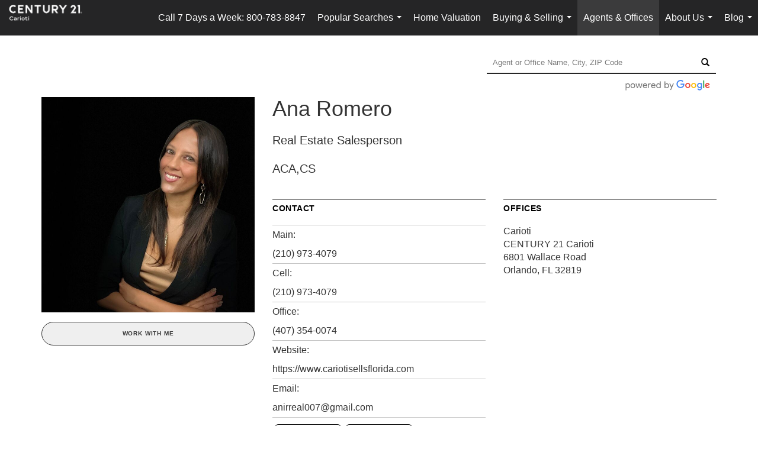

--- FILE ---
content_type: text/html; charset=utf-8
request_url: https://www.google.com/recaptcha/api2/anchor?ar=1&k=6LdmtrYUAAAAAAHk0DIYZUZov8ZzYGbtAIozmHtV&co=aHR0cHM6Ly9jMjFjYXJpb3RpLmNvbTo0NDM.&hl=en&v=PoyoqOPhxBO7pBk68S4YbpHZ&size=invisible&anchor-ms=20000&execute-ms=30000&cb=fvrdi5rk6ujb
body_size: 48598
content:
<!DOCTYPE HTML><html dir="ltr" lang="en"><head><meta http-equiv="Content-Type" content="text/html; charset=UTF-8">
<meta http-equiv="X-UA-Compatible" content="IE=edge">
<title>reCAPTCHA</title>
<style type="text/css">
/* cyrillic-ext */
@font-face {
  font-family: 'Roboto';
  font-style: normal;
  font-weight: 400;
  font-stretch: 100%;
  src: url(//fonts.gstatic.com/s/roboto/v48/KFO7CnqEu92Fr1ME7kSn66aGLdTylUAMa3GUBHMdazTgWw.woff2) format('woff2');
  unicode-range: U+0460-052F, U+1C80-1C8A, U+20B4, U+2DE0-2DFF, U+A640-A69F, U+FE2E-FE2F;
}
/* cyrillic */
@font-face {
  font-family: 'Roboto';
  font-style: normal;
  font-weight: 400;
  font-stretch: 100%;
  src: url(//fonts.gstatic.com/s/roboto/v48/KFO7CnqEu92Fr1ME7kSn66aGLdTylUAMa3iUBHMdazTgWw.woff2) format('woff2');
  unicode-range: U+0301, U+0400-045F, U+0490-0491, U+04B0-04B1, U+2116;
}
/* greek-ext */
@font-face {
  font-family: 'Roboto';
  font-style: normal;
  font-weight: 400;
  font-stretch: 100%;
  src: url(//fonts.gstatic.com/s/roboto/v48/KFO7CnqEu92Fr1ME7kSn66aGLdTylUAMa3CUBHMdazTgWw.woff2) format('woff2');
  unicode-range: U+1F00-1FFF;
}
/* greek */
@font-face {
  font-family: 'Roboto';
  font-style: normal;
  font-weight: 400;
  font-stretch: 100%;
  src: url(//fonts.gstatic.com/s/roboto/v48/KFO7CnqEu92Fr1ME7kSn66aGLdTylUAMa3-UBHMdazTgWw.woff2) format('woff2');
  unicode-range: U+0370-0377, U+037A-037F, U+0384-038A, U+038C, U+038E-03A1, U+03A3-03FF;
}
/* math */
@font-face {
  font-family: 'Roboto';
  font-style: normal;
  font-weight: 400;
  font-stretch: 100%;
  src: url(//fonts.gstatic.com/s/roboto/v48/KFO7CnqEu92Fr1ME7kSn66aGLdTylUAMawCUBHMdazTgWw.woff2) format('woff2');
  unicode-range: U+0302-0303, U+0305, U+0307-0308, U+0310, U+0312, U+0315, U+031A, U+0326-0327, U+032C, U+032F-0330, U+0332-0333, U+0338, U+033A, U+0346, U+034D, U+0391-03A1, U+03A3-03A9, U+03B1-03C9, U+03D1, U+03D5-03D6, U+03F0-03F1, U+03F4-03F5, U+2016-2017, U+2034-2038, U+203C, U+2040, U+2043, U+2047, U+2050, U+2057, U+205F, U+2070-2071, U+2074-208E, U+2090-209C, U+20D0-20DC, U+20E1, U+20E5-20EF, U+2100-2112, U+2114-2115, U+2117-2121, U+2123-214F, U+2190, U+2192, U+2194-21AE, U+21B0-21E5, U+21F1-21F2, U+21F4-2211, U+2213-2214, U+2216-22FF, U+2308-230B, U+2310, U+2319, U+231C-2321, U+2336-237A, U+237C, U+2395, U+239B-23B7, U+23D0, U+23DC-23E1, U+2474-2475, U+25AF, U+25B3, U+25B7, U+25BD, U+25C1, U+25CA, U+25CC, U+25FB, U+266D-266F, U+27C0-27FF, U+2900-2AFF, U+2B0E-2B11, U+2B30-2B4C, U+2BFE, U+3030, U+FF5B, U+FF5D, U+1D400-1D7FF, U+1EE00-1EEFF;
}
/* symbols */
@font-face {
  font-family: 'Roboto';
  font-style: normal;
  font-weight: 400;
  font-stretch: 100%;
  src: url(//fonts.gstatic.com/s/roboto/v48/KFO7CnqEu92Fr1ME7kSn66aGLdTylUAMaxKUBHMdazTgWw.woff2) format('woff2');
  unicode-range: U+0001-000C, U+000E-001F, U+007F-009F, U+20DD-20E0, U+20E2-20E4, U+2150-218F, U+2190, U+2192, U+2194-2199, U+21AF, U+21E6-21F0, U+21F3, U+2218-2219, U+2299, U+22C4-22C6, U+2300-243F, U+2440-244A, U+2460-24FF, U+25A0-27BF, U+2800-28FF, U+2921-2922, U+2981, U+29BF, U+29EB, U+2B00-2BFF, U+4DC0-4DFF, U+FFF9-FFFB, U+10140-1018E, U+10190-1019C, U+101A0, U+101D0-101FD, U+102E0-102FB, U+10E60-10E7E, U+1D2C0-1D2D3, U+1D2E0-1D37F, U+1F000-1F0FF, U+1F100-1F1AD, U+1F1E6-1F1FF, U+1F30D-1F30F, U+1F315, U+1F31C, U+1F31E, U+1F320-1F32C, U+1F336, U+1F378, U+1F37D, U+1F382, U+1F393-1F39F, U+1F3A7-1F3A8, U+1F3AC-1F3AF, U+1F3C2, U+1F3C4-1F3C6, U+1F3CA-1F3CE, U+1F3D4-1F3E0, U+1F3ED, U+1F3F1-1F3F3, U+1F3F5-1F3F7, U+1F408, U+1F415, U+1F41F, U+1F426, U+1F43F, U+1F441-1F442, U+1F444, U+1F446-1F449, U+1F44C-1F44E, U+1F453, U+1F46A, U+1F47D, U+1F4A3, U+1F4B0, U+1F4B3, U+1F4B9, U+1F4BB, U+1F4BF, U+1F4C8-1F4CB, U+1F4D6, U+1F4DA, U+1F4DF, U+1F4E3-1F4E6, U+1F4EA-1F4ED, U+1F4F7, U+1F4F9-1F4FB, U+1F4FD-1F4FE, U+1F503, U+1F507-1F50B, U+1F50D, U+1F512-1F513, U+1F53E-1F54A, U+1F54F-1F5FA, U+1F610, U+1F650-1F67F, U+1F687, U+1F68D, U+1F691, U+1F694, U+1F698, U+1F6AD, U+1F6B2, U+1F6B9-1F6BA, U+1F6BC, U+1F6C6-1F6CF, U+1F6D3-1F6D7, U+1F6E0-1F6EA, U+1F6F0-1F6F3, U+1F6F7-1F6FC, U+1F700-1F7FF, U+1F800-1F80B, U+1F810-1F847, U+1F850-1F859, U+1F860-1F887, U+1F890-1F8AD, U+1F8B0-1F8BB, U+1F8C0-1F8C1, U+1F900-1F90B, U+1F93B, U+1F946, U+1F984, U+1F996, U+1F9E9, U+1FA00-1FA6F, U+1FA70-1FA7C, U+1FA80-1FA89, U+1FA8F-1FAC6, U+1FACE-1FADC, U+1FADF-1FAE9, U+1FAF0-1FAF8, U+1FB00-1FBFF;
}
/* vietnamese */
@font-face {
  font-family: 'Roboto';
  font-style: normal;
  font-weight: 400;
  font-stretch: 100%;
  src: url(//fonts.gstatic.com/s/roboto/v48/KFO7CnqEu92Fr1ME7kSn66aGLdTylUAMa3OUBHMdazTgWw.woff2) format('woff2');
  unicode-range: U+0102-0103, U+0110-0111, U+0128-0129, U+0168-0169, U+01A0-01A1, U+01AF-01B0, U+0300-0301, U+0303-0304, U+0308-0309, U+0323, U+0329, U+1EA0-1EF9, U+20AB;
}
/* latin-ext */
@font-face {
  font-family: 'Roboto';
  font-style: normal;
  font-weight: 400;
  font-stretch: 100%;
  src: url(//fonts.gstatic.com/s/roboto/v48/KFO7CnqEu92Fr1ME7kSn66aGLdTylUAMa3KUBHMdazTgWw.woff2) format('woff2');
  unicode-range: U+0100-02BA, U+02BD-02C5, U+02C7-02CC, U+02CE-02D7, U+02DD-02FF, U+0304, U+0308, U+0329, U+1D00-1DBF, U+1E00-1E9F, U+1EF2-1EFF, U+2020, U+20A0-20AB, U+20AD-20C0, U+2113, U+2C60-2C7F, U+A720-A7FF;
}
/* latin */
@font-face {
  font-family: 'Roboto';
  font-style: normal;
  font-weight: 400;
  font-stretch: 100%;
  src: url(//fonts.gstatic.com/s/roboto/v48/KFO7CnqEu92Fr1ME7kSn66aGLdTylUAMa3yUBHMdazQ.woff2) format('woff2');
  unicode-range: U+0000-00FF, U+0131, U+0152-0153, U+02BB-02BC, U+02C6, U+02DA, U+02DC, U+0304, U+0308, U+0329, U+2000-206F, U+20AC, U+2122, U+2191, U+2193, U+2212, U+2215, U+FEFF, U+FFFD;
}
/* cyrillic-ext */
@font-face {
  font-family: 'Roboto';
  font-style: normal;
  font-weight: 500;
  font-stretch: 100%;
  src: url(//fonts.gstatic.com/s/roboto/v48/KFO7CnqEu92Fr1ME7kSn66aGLdTylUAMa3GUBHMdazTgWw.woff2) format('woff2');
  unicode-range: U+0460-052F, U+1C80-1C8A, U+20B4, U+2DE0-2DFF, U+A640-A69F, U+FE2E-FE2F;
}
/* cyrillic */
@font-face {
  font-family: 'Roboto';
  font-style: normal;
  font-weight: 500;
  font-stretch: 100%;
  src: url(//fonts.gstatic.com/s/roboto/v48/KFO7CnqEu92Fr1ME7kSn66aGLdTylUAMa3iUBHMdazTgWw.woff2) format('woff2');
  unicode-range: U+0301, U+0400-045F, U+0490-0491, U+04B0-04B1, U+2116;
}
/* greek-ext */
@font-face {
  font-family: 'Roboto';
  font-style: normal;
  font-weight: 500;
  font-stretch: 100%;
  src: url(//fonts.gstatic.com/s/roboto/v48/KFO7CnqEu92Fr1ME7kSn66aGLdTylUAMa3CUBHMdazTgWw.woff2) format('woff2');
  unicode-range: U+1F00-1FFF;
}
/* greek */
@font-face {
  font-family: 'Roboto';
  font-style: normal;
  font-weight: 500;
  font-stretch: 100%;
  src: url(//fonts.gstatic.com/s/roboto/v48/KFO7CnqEu92Fr1ME7kSn66aGLdTylUAMa3-UBHMdazTgWw.woff2) format('woff2');
  unicode-range: U+0370-0377, U+037A-037F, U+0384-038A, U+038C, U+038E-03A1, U+03A3-03FF;
}
/* math */
@font-face {
  font-family: 'Roboto';
  font-style: normal;
  font-weight: 500;
  font-stretch: 100%;
  src: url(//fonts.gstatic.com/s/roboto/v48/KFO7CnqEu92Fr1ME7kSn66aGLdTylUAMawCUBHMdazTgWw.woff2) format('woff2');
  unicode-range: U+0302-0303, U+0305, U+0307-0308, U+0310, U+0312, U+0315, U+031A, U+0326-0327, U+032C, U+032F-0330, U+0332-0333, U+0338, U+033A, U+0346, U+034D, U+0391-03A1, U+03A3-03A9, U+03B1-03C9, U+03D1, U+03D5-03D6, U+03F0-03F1, U+03F4-03F5, U+2016-2017, U+2034-2038, U+203C, U+2040, U+2043, U+2047, U+2050, U+2057, U+205F, U+2070-2071, U+2074-208E, U+2090-209C, U+20D0-20DC, U+20E1, U+20E5-20EF, U+2100-2112, U+2114-2115, U+2117-2121, U+2123-214F, U+2190, U+2192, U+2194-21AE, U+21B0-21E5, U+21F1-21F2, U+21F4-2211, U+2213-2214, U+2216-22FF, U+2308-230B, U+2310, U+2319, U+231C-2321, U+2336-237A, U+237C, U+2395, U+239B-23B7, U+23D0, U+23DC-23E1, U+2474-2475, U+25AF, U+25B3, U+25B7, U+25BD, U+25C1, U+25CA, U+25CC, U+25FB, U+266D-266F, U+27C0-27FF, U+2900-2AFF, U+2B0E-2B11, U+2B30-2B4C, U+2BFE, U+3030, U+FF5B, U+FF5D, U+1D400-1D7FF, U+1EE00-1EEFF;
}
/* symbols */
@font-face {
  font-family: 'Roboto';
  font-style: normal;
  font-weight: 500;
  font-stretch: 100%;
  src: url(//fonts.gstatic.com/s/roboto/v48/KFO7CnqEu92Fr1ME7kSn66aGLdTylUAMaxKUBHMdazTgWw.woff2) format('woff2');
  unicode-range: U+0001-000C, U+000E-001F, U+007F-009F, U+20DD-20E0, U+20E2-20E4, U+2150-218F, U+2190, U+2192, U+2194-2199, U+21AF, U+21E6-21F0, U+21F3, U+2218-2219, U+2299, U+22C4-22C6, U+2300-243F, U+2440-244A, U+2460-24FF, U+25A0-27BF, U+2800-28FF, U+2921-2922, U+2981, U+29BF, U+29EB, U+2B00-2BFF, U+4DC0-4DFF, U+FFF9-FFFB, U+10140-1018E, U+10190-1019C, U+101A0, U+101D0-101FD, U+102E0-102FB, U+10E60-10E7E, U+1D2C0-1D2D3, U+1D2E0-1D37F, U+1F000-1F0FF, U+1F100-1F1AD, U+1F1E6-1F1FF, U+1F30D-1F30F, U+1F315, U+1F31C, U+1F31E, U+1F320-1F32C, U+1F336, U+1F378, U+1F37D, U+1F382, U+1F393-1F39F, U+1F3A7-1F3A8, U+1F3AC-1F3AF, U+1F3C2, U+1F3C4-1F3C6, U+1F3CA-1F3CE, U+1F3D4-1F3E0, U+1F3ED, U+1F3F1-1F3F3, U+1F3F5-1F3F7, U+1F408, U+1F415, U+1F41F, U+1F426, U+1F43F, U+1F441-1F442, U+1F444, U+1F446-1F449, U+1F44C-1F44E, U+1F453, U+1F46A, U+1F47D, U+1F4A3, U+1F4B0, U+1F4B3, U+1F4B9, U+1F4BB, U+1F4BF, U+1F4C8-1F4CB, U+1F4D6, U+1F4DA, U+1F4DF, U+1F4E3-1F4E6, U+1F4EA-1F4ED, U+1F4F7, U+1F4F9-1F4FB, U+1F4FD-1F4FE, U+1F503, U+1F507-1F50B, U+1F50D, U+1F512-1F513, U+1F53E-1F54A, U+1F54F-1F5FA, U+1F610, U+1F650-1F67F, U+1F687, U+1F68D, U+1F691, U+1F694, U+1F698, U+1F6AD, U+1F6B2, U+1F6B9-1F6BA, U+1F6BC, U+1F6C6-1F6CF, U+1F6D3-1F6D7, U+1F6E0-1F6EA, U+1F6F0-1F6F3, U+1F6F7-1F6FC, U+1F700-1F7FF, U+1F800-1F80B, U+1F810-1F847, U+1F850-1F859, U+1F860-1F887, U+1F890-1F8AD, U+1F8B0-1F8BB, U+1F8C0-1F8C1, U+1F900-1F90B, U+1F93B, U+1F946, U+1F984, U+1F996, U+1F9E9, U+1FA00-1FA6F, U+1FA70-1FA7C, U+1FA80-1FA89, U+1FA8F-1FAC6, U+1FACE-1FADC, U+1FADF-1FAE9, U+1FAF0-1FAF8, U+1FB00-1FBFF;
}
/* vietnamese */
@font-face {
  font-family: 'Roboto';
  font-style: normal;
  font-weight: 500;
  font-stretch: 100%;
  src: url(//fonts.gstatic.com/s/roboto/v48/KFO7CnqEu92Fr1ME7kSn66aGLdTylUAMa3OUBHMdazTgWw.woff2) format('woff2');
  unicode-range: U+0102-0103, U+0110-0111, U+0128-0129, U+0168-0169, U+01A0-01A1, U+01AF-01B0, U+0300-0301, U+0303-0304, U+0308-0309, U+0323, U+0329, U+1EA0-1EF9, U+20AB;
}
/* latin-ext */
@font-face {
  font-family: 'Roboto';
  font-style: normal;
  font-weight: 500;
  font-stretch: 100%;
  src: url(//fonts.gstatic.com/s/roboto/v48/KFO7CnqEu92Fr1ME7kSn66aGLdTylUAMa3KUBHMdazTgWw.woff2) format('woff2');
  unicode-range: U+0100-02BA, U+02BD-02C5, U+02C7-02CC, U+02CE-02D7, U+02DD-02FF, U+0304, U+0308, U+0329, U+1D00-1DBF, U+1E00-1E9F, U+1EF2-1EFF, U+2020, U+20A0-20AB, U+20AD-20C0, U+2113, U+2C60-2C7F, U+A720-A7FF;
}
/* latin */
@font-face {
  font-family: 'Roboto';
  font-style: normal;
  font-weight: 500;
  font-stretch: 100%;
  src: url(//fonts.gstatic.com/s/roboto/v48/KFO7CnqEu92Fr1ME7kSn66aGLdTylUAMa3yUBHMdazQ.woff2) format('woff2');
  unicode-range: U+0000-00FF, U+0131, U+0152-0153, U+02BB-02BC, U+02C6, U+02DA, U+02DC, U+0304, U+0308, U+0329, U+2000-206F, U+20AC, U+2122, U+2191, U+2193, U+2212, U+2215, U+FEFF, U+FFFD;
}
/* cyrillic-ext */
@font-face {
  font-family: 'Roboto';
  font-style: normal;
  font-weight: 900;
  font-stretch: 100%;
  src: url(//fonts.gstatic.com/s/roboto/v48/KFO7CnqEu92Fr1ME7kSn66aGLdTylUAMa3GUBHMdazTgWw.woff2) format('woff2');
  unicode-range: U+0460-052F, U+1C80-1C8A, U+20B4, U+2DE0-2DFF, U+A640-A69F, U+FE2E-FE2F;
}
/* cyrillic */
@font-face {
  font-family: 'Roboto';
  font-style: normal;
  font-weight: 900;
  font-stretch: 100%;
  src: url(//fonts.gstatic.com/s/roboto/v48/KFO7CnqEu92Fr1ME7kSn66aGLdTylUAMa3iUBHMdazTgWw.woff2) format('woff2');
  unicode-range: U+0301, U+0400-045F, U+0490-0491, U+04B0-04B1, U+2116;
}
/* greek-ext */
@font-face {
  font-family: 'Roboto';
  font-style: normal;
  font-weight: 900;
  font-stretch: 100%;
  src: url(//fonts.gstatic.com/s/roboto/v48/KFO7CnqEu92Fr1ME7kSn66aGLdTylUAMa3CUBHMdazTgWw.woff2) format('woff2');
  unicode-range: U+1F00-1FFF;
}
/* greek */
@font-face {
  font-family: 'Roboto';
  font-style: normal;
  font-weight: 900;
  font-stretch: 100%;
  src: url(//fonts.gstatic.com/s/roboto/v48/KFO7CnqEu92Fr1ME7kSn66aGLdTylUAMa3-UBHMdazTgWw.woff2) format('woff2');
  unicode-range: U+0370-0377, U+037A-037F, U+0384-038A, U+038C, U+038E-03A1, U+03A3-03FF;
}
/* math */
@font-face {
  font-family: 'Roboto';
  font-style: normal;
  font-weight: 900;
  font-stretch: 100%;
  src: url(//fonts.gstatic.com/s/roboto/v48/KFO7CnqEu92Fr1ME7kSn66aGLdTylUAMawCUBHMdazTgWw.woff2) format('woff2');
  unicode-range: U+0302-0303, U+0305, U+0307-0308, U+0310, U+0312, U+0315, U+031A, U+0326-0327, U+032C, U+032F-0330, U+0332-0333, U+0338, U+033A, U+0346, U+034D, U+0391-03A1, U+03A3-03A9, U+03B1-03C9, U+03D1, U+03D5-03D6, U+03F0-03F1, U+03F4-03F5, U+2016-2017, U+2034-2038, U+203C, U+2040, U+2043, U+2047, U+2050, U+2057, U+205F, U+2070-2071, U+2074-208E, U+2090-209C, U+20D0-20DC, U+20E1, U+20E5-20EF, U+2100-2112, U+2114-2115, U+2117-2121, U+2123-214F, U+2190, U+2192, U+2194-21AE, U+21B0-21E5, U+21F1-21F2, U+21F4-2211, U+2213-2214, U+2216-22FF, U+2308-230B, U+2310, U+2319, U+231C-2321, U+2336-237A, U+237C, U+2395, U+239B-23B7, U+23D0, U+23DC-23E1, U+2474-2475, U+25AF, U+25B3, U+25B7, U+25BD, U+25C1, U+25CA, U+25CC, U+25FB, U+266D-266F, U+27C0-27FF, U+2900-2AFF, U+2B0E-2B11, U+2B30-2B4C, U+2BFE, U+3030, U+FF5B, U+FF5D, U+1D400-1D7FF, U+1EE00-1EEFF;
}
/* symbols */
@font-face {
  font-family: 'Roboto';
  font-style: normal;
  font-weight: 900;
  font-stretch: 100%;
  src: url(//fonts.gstatic.com/s/roboto/v48/KFO7CnqEu92Fr1ME7kSn66aGLdTylUAMaxKUBHMdazTgWw.woff2) format('woff2');
  unicode-range: U+0001-000C, U+000E-001F, U+007F-009F, U+20DD-20E0, U+20E2-20E4, U+2150-218F, U+2190, U+2192, U+2194-2199, U+21AF, U+21E6-21F0, U+21F3, U+2218-2219, U+2299, U+22C4-22C6, U+2300-243F, U+2440-244A, U+2460-24FF, U+25A0-27BF, U+2800-28FF, U+2921-2922, U+2981, U+29BF, U+29EB, U+2B00-2BFF, U+4DC0-4DFF, U+FFF9-FFFB, U+10140-1018E, U+10190-1019C, U+101A0, U+101D0-101FD, U+102E0-102FB, U+10E60-10E7E, U+1D2C0-1D2D3, U+1D2E0-1D37F, U+1F000-1F0FF, U+1F100-1F1AD, U+1F1E6-1F1FF, U+1F30D-1F30F, U+1F315, U+1F31C, U+1F31E, U+1F320-1F32C, U+1F336, U+1F378, U+1F37D, U+1F382, U+1F393-1F39F, U+1F3A7-1F3A8, U+1F3AC-1F3AF, U+1F3C2, U+1F3C4-1F3C6, U+1F3CA-1F3CE, U+1F3D4-1F3E0, U+1F3ED, U+1F3F1-1F3F3, U+1F3F5-1F3F7, U+1F408, U+1F415, U+1F41F, U+1F426, U+1F43F, U+1F441-1F442, U+1F444, U+1F446-1F449, U+1F44C-1F44E, U+1F453, U+1F46A, U+1F47D, U+1F4A3, U+1F4B0, U+1F4B3, U+1F4B9, U+1F4BB, U+1F4BF, U+1F4C8-1F4CB, U+1F4D6, U+1F4DA, U+1F4DF, U+1F4E3-1F4E6, U+1F4EA-1F4ED, U+1F4F7, U+1F4F9-1F4FB, U+1F4FD-1F4FE, U+1F503, U+1F507-1F50B, U+1F50D, U+1F512-1F513, U+1F53E-1F54A, U+1F54F-1F5FA, U+1F610, U+1F650-1F67F, U+1F687, U+1F68D, U+1F691, U+1F694, U+1F698, U+1F6AD, U+1F6B2, U+1F6B9-1F6BA, U+1F6BC, U+1F6C6-1F6CF, U+1F6D3-1F6D7, U+1F6E0-1F6EA, U+1F6F0-1F6F3, U+1F6F7-1F6FC, U+1F700-1F7FF, U+1F800-1F80B, U+1F810-1F847, U+1F850-1F859, U+1F860-1F887, U+1F890-1F8AD, U+1F8B0-1F8BB, U+1F8C0-1F8C1, U+1F900-1F90B, U+1F93B, U+1F946, U+1F984, U+1F996, U+1F9E9, U+1FA00-1FA6F, U+1FA70-1FA7C, U+1FA80-1FA89, U+1FA8F-1FAC6, U+1FACE-1FADC, U+1FADF-1FAE9, U+1FAF0-1FAF8, U+1FB00-1FBFF;
}
/* vietnamese */
@font-face {
  font-family: 'Roboto';
  font-style: normal;
  font-weight: 900;
  font-stretch: 100%;
  src: url(//fonts.gstatic.com/s/roboto/v48/KFO7CnqEu92Fr1ME7kSn66aGLdTylUAMa3OUBHMdazTgWw.woff2) format('woff2');
  unicode-range: U+0102-0103, U+0110-0111, U+0128-0129, U+0168-0169, U+01A0-01A1, U+01AF-01B0, U+0300-0301, U+0303-0304, U+0308-0309, U+0323, U+0329, U+1EA0-1EF9, U+20AB;
}
/* latin-ext */
@font-face {
  font-family: 'Roboto';
  font-style: normal;
  font-weight: 900;
  font-stretch: 100%;
  src: url(//fonts.gstatic.com/s/roboto/v48/KFO7CnqEu92Fr1ME7kSn66aGLdTylUAMa3KUBHMdazTgWw.woff2) format('woff2');
  unicode-range: U+0100-02BA, U+02BD-02C5, U+02C7-02CC, U+02CE-02D7, U+02DD-02FF, U+0304, U+0308, U+0329, U+1D00-1DBF, U+1E00-1E9F, U+1EF2-1EFF, U+2020, U+20A0-20AB, U+20AD-20C0, U+2113, U+2C60-2C7F, U+A720-A7FF;
}
/* latin */
@font-face {
  font-family: 'Roboto';
  font-style: normal;
  font-weight: 900;
  font-stretch: 100%;
  src: url(//fonts.gstatic.com/s/roboto/v48/KFO7CnqEu92Fr1ME7kSn66aGLdTylUAMa3yUBHMdazQ.woff2) format('woff2');
  unicode-range: U+0000-00FF, U+0131, U+0152-0153, U+02BB-02BC, U+02C6, U+02DA, U+02DC, U+0304, U+0308, U+0329, U+2000-206F, U+20AC, U+2122, U+2191, U+2193, U+2212, U+2215, U+FEFF, U+FFFD;
}

</style>
<link rel="stylesheet" type="text/css" href="https://www.gstatic.com/recaptcha/releases/PoyoqOPhxBO7pBk68S4YbpHZ/styles__ltr.css">
<script nonce="AGJltHEiKkb6c-k9BCcEwg" type="text/javascript">window['__recaptcha_api'] = 'https://www.google.com/recaptcha/api2/';</script>
<script type="text/javascript" src="https://www.gstatic.com/recaptcha/releases/PoyoqOPhxBO7pBk68S4YbpHZ/recaptcha__en.js" nonce="AGJltHEiKkb6c-k9BCcEwg">
      
    </script></head>
<body><div id="rc-anchor-alert" class="rc-anchor-alert"></div>
<input type="hidden" id="recaptcha-token" value="[base64]">
<script type="text/javascript" nonce="AGJltHEiKkb6c-k9BCcEwg">
      recaptcha.anchor.Main.init("[\x22ainput\x22,[\x22bgdata\x22,\x22\x22,\[base64]/[base64]/UltIKytdPWE6KGE8MjA0OD9SW0grK109YT4+NnwxOTI6KChhJjY0NTEyKT09NTUyOTYmJnErMTxoLmxlbmd0aCYmKGguY2hhckNvZGVBdChxKzEpJjY0NTEyKT09NTYzMjA/[base64]/MjU1OlI/[base64]/[base64]/[base64]/[base64]/[base64]/[base64]/[base64]/[base64]/[base64]/[base64]\x22,\[base64]\\u003d\\u003d\x22,\x22P8KyeV7Ch0IYRcK5w7LDqUlmIHgBw5vCvg12wrs8wpjCkU7DoEVrMsK6SlbCssKRwqk/WDHDpjfCpTBUwrHDhsKEacOHw6Bpw7rCisKMCWogP8O3w7bCusKfRcOLZzDDl1U1ZcKQw5/CnjNBw64iwrQAR0PDqMOyRB3DnHRiecOew5IeZnDCn0nDiMKCw7PDlh3CgMK8w5pGwoXDrBZhP2IJNV5+w4Mzw6bChADCmyfDp1Bow45INmI5EQbDlcOTNsOsw64rNRhaWi/[base64]/HcOSFsKhw4rDtsKYSXgKw5TDi8OsJiQGaMOXVgPDsDItw7HDuUJRS8Odwq5jAirDjUBDw43DmMOxwpcfwr5swr7Do8OwwppaF0XCiCZ+wp5nw6TCtMObUcKNw7jDlsK5CQx/[base64]/Du8Opw6JdcMKkwrnDuSgLwovDg8OeYMKqwqQSZsOLZ8KxK8OqYcOgw4DDqF7Dl8KyKsKXVRvCqg/[base64]/ClsKDIMOZw7zDj8Ovw5huclM2e2AsRT4gw4fDncOkwqPDrGQhShAXwrLCiDpkdcOwSUpobMOkKWAhSCDCoMObwrIBC3bDtmbDl0fCpsOefcOHw70bXcO/[base64]/CocOmFsKOGsOBw6YUw5EswqDCi2tNe8OPwoQoVsOlw4LClsO/DMOHZzrChcKODSzCu8OMFMOkw7jCkxbCl8OUwofDoHTCtibCnn/[base64]/CmSDCqRcNwqEYw44RAcO4wqvCqUpVJBhGw70uNAdQw43Cnx5Xw6MCw5h2wqRRAMO6YTYfwo3DtFvCocO1wrXCt8OxwpRUZQTCnl17w43CqMOvwo0JwqAFwq7DkjXDgm3CrcO/VcKtwpwDYz5Ue8O6IcK4dT9PUFFZPcOuLMOhAsODwoMFOFp0w5rCssO1W8KLL8OiwrvDrcKfw67CvhTDmnIRKcOyeMKtZsOfLcOZCcKlw5A5wr9kwpLDn8OubAtMfMKvw5fCvX7DlVR/OsK3PTEbVWDDgX0CEkvDjAXDk8Ohw5fDmVw/w5bCvVs2UQ1dVMO1wplnw6Ryw5hxK0HCr14EwrNOS1LCji7DpCfDrMOZw77ClQR+IcOPwqrDssO7KHIzf3BBwoUYZ8OWwr/CrXZUwrNRQD0Vw71/w6DCjRMTSg96w65RWsO8DMKuwpTDo8K8w51Cw4/CsyLDm8OGwrk0L8KVwqhcw5pyE3psw5IMRMKGHjPDl8OtAsOFVMKOD8OiGsOLTj3Cg8OsOMOFw5EDESk4wpvDiU3DkDPDocOlPQPDmUoDwoFBGMKZwp4Rw7NuXsKFGsONMCoCGQMmw4Icw7nDujXDqGY0w7TCtcOaaywYWMORwqvCp2MOw7QbYMOIw5/CsMKFwqzCmmPCtVFuVWACdsK8DMKYYMOmSsKkwoRKw4Z6wqYjYsOHw6BxKMOoZ0VqccOHwpM+w7DCkyUgcwpsw7dBwpzChhEFwr7DkcOUbC00PMKeNH3Ckz/CmcKmV8OuAGrDpEPClcK/[base64]/[base64]/w6PDv2UJK1/Cn8OUR8OWwrN8w57DnFHCo1EEwqdRw4DCrg7DpylHU8ODHGnCl8OKAQ7DmxU9L8Kdw4nDjsKjbcKJB2Uww5pDMsK/w7DCsMKGw4PCq8Kicx4dwrTCog5eN8OOw5bCviNsNCPDqMOMwohPw6vCmHhAQsOqwqfCt3/Ct31kwo/[base64]/DmRlcfMO+D8OUw4VTdsO7MXhuwpsjasOFw7kIw79Fw7TCt2Ukw73Dh8O7w73CkcOqG2AtCMOkDhbDqHTDvwZOwpnDp8Kawq3DqBTClMKiKS/Dr8KvwofClMOYQArDk1/Ctxc5wrTDkcKzAsKRRcKJw6N3wpXDpMOPwrgOw7PCj8Kjw7vCuRrDt0sQasOLwpgcDHHCjMKdw6fCgsOxwrLCq3zCg8O9w6DCkCfDpcKWw6/[base64]/RyFff8K3asOgw43CoXARwoLCqQs/w7nChcOVwoV1w7fCsHrCpFjCjsKFd8KSNcOpw7wtwpZWwq/Cm8Knel1rKCbCp8KHw4Jyw4PCrEYdw5d9LMKyw6LDgcKUPMOqwq/Dq8KPw5ELw7BaBlElwqE+IynCq1rDmMK5NEDCiETDgwRZA8OdwrPDunw/w5fCk8KyA3R1wr3DhMODZcKHB3fDiB/[base64]/DocOXesONKcOiSwrCv8Kow5fCu8KKScKUw5XCpsO+ScK2AsKlecOMw5h4S8OzBMKgw4DCucKcwoIcwoBpwoQEw7Exw7PDgMKHw7nCh8K2Wy0iHCxRcm5qwpkKw43DtMOuw5PCrlHCrsOVQgkkw5RpBk4rw6l7ZGXDujvCgCESwq4nw7MOwpwpwpkzwo/CjFRGKsKuw6bDqT45w7bDk2XDj8KgdMK6w43CkcK/woDDuMO+w4fDjjjClG57w5DCg2srTsK7w78/w5PCk1bCuMKsfsKjwqvDj8KmA8Kvwpd1CDzDncKDMAxDYglkERR7PEbDt8KfVXMkw7hCwrETZzJNwqHDkcOtYmFwS8KtCVtDYjYEfcO9WMOZAMKIGMKVwp8Gw6Jjwp4/woE3w55ibAgzMXVSw6AacDLDk8KSw6dMwq3CoW7DmRLDs8Oqw6nCihbCgsOAZ8OFw4A2wrfCg3YtDRY0AsK2Mgs1E8OfNcK4QgPCoznDmsKhHhRyw5ULw4kCw6XDtcOyXCclAcKOwrbCqA7Diw/Cr8KhwqTCoUtTaggtwpp0wo7CuWHDgE7Cti9KwrfDuHzDtU/CpwbDpcOgw4Y2w69BLznDqcKBwrc0w48MO8Kvw4fDh8OiwrHCuSh6wrzClMK5OcOTwrfDkMORwqtqw7jCosKZw4AywqrCncO5w5Bvw4zCkjEKwqLCnMOSw49dwoxWw4U8ccK0S0/DqFjDlcKFwr4KwoPDkcO/[base64]/CqSlbwpkwcmQAwqM8w7/Dmx5Iw5wUM8O4woLDp8OUw4pnw6lPF8OFwqrCpMKqNcOmwpnCp1DDmCjCo8KUwovDizk2NRJowpLDkQPDgcKyDAXCqg4Qw4jDlT3Dv3Isw7wKwpXDgMOYw4V3wq7CgVLDpcOdwrwsEQowwrUlEcKew6jCoUvDpU3CmzDClMO6wr1VwqTDmcK1wp/Cjj1LQsO8wpvDqsKFwrccamjDkcOhwpk5UcKsw6vCqMOGw6fCqcKCw7HDgw7Dq8OSwpRBw4xqw5o8I8OGUMKEwodRNMOdw67CpcOtwrgVVkA9YiDCqBfCpkrCkRXDlARXfcKCTsKNYMKkVXBdw50te2DCoXTDgMOjPsKRwqvCjFx/w6REJsO7RMKBwqZED8KhQ8KvMwprw6pkVCBfcsOWw5TDgBrCji5Ww6jCgcKXZ8Obw4LDsC/CpsOtScO5GSZrMcKSdzpfwr8pwpoKw4tvw4BqwoBoZMOmw7tiw6rDhMOCwro5wq7DuXQ3csKiasOFDcK6w7/DmGkGZMKaEsKiVnfCk0TCqXDDqlpNRlHCshMvw77Dv2bCh0M1dMKXw7/DkcOEw5zCjxlDIMOnFyc+w6FCw6vDtxfCq8Oqw7Erw4DDhcOFd8OiP8KOY8KWZ8OowoRad8OvFDggW8KYw63CgsO+wrjCpsOCw4LChMOGRXpmIG3CmMOxC2hOdQUjYjZewonCjcKsB07Cn8ORLE/CuGFEwp88w5HCqcKdw597G8O9wpNSQQbCtcO9w45DCRzDgnAow4nDjsO1w7XDoWjDnEHDrcOBwrcVw6s6ZD0yw6/DoSTCr8KywoVpw4jCvcOvXcOowrR8w7xPwqbDkWrDmsOSL0PDgsOKw5fDjMONRcO0w6xpwrNfbEshOwp5Hj7Dtnhnwq8Rw5XDkcOiw6PDr8OjIcOAwqkCTMKCBcKkw6TCtG0bNTTCpnTDkmTDqMKxw5vDpsOIwoxbw6INfl7DmB7Cp3PCvBzDscOnw7VACsKqwqc/e8KpGMOtAcODw7HCmMKhw6d7wqlLw77Dpwoxw6wLw4DDlDFcJsOteMO9w4zDncOieh4/wqPDpDAQSkxeYCTDqcK3C8KvPQhtUsOlZ8OcwovDqcOCwpXCgMKXZjbDmcKOVMKyw4PDtMOlJkHDk3txworDqsKjGnbCtcO2w5nDgX/[base64]/DmBzDpsOswr53wpxBw6R8HcOTw6l4PMK8wrsZdT4AwqDDnsO4P8OeZSUKwoRsRsKewpV5MQ1lw5jDn8Kgw7QaZ1zCqcOZM8O0wp3Cl8Kvw7vDgRPCrsKkOiPDtRfCoE3DgBpaDcOywr7Cow7DonJCEVHDqAoBwpTDqcO5OQUbw5F4w4wwwqTCucO/w48rwoRwwoXDlsKtDcOif8KIZ8K0wqXCo8KuwptmWsOseDp9w53Dt8KHTkdyKXJiI2Rvw77Chnl+HyMqYX/[base64]/[base64]/Ct8Onw4fCmMKCQwtzw5TDoXw2PDnDmAvDrhJcw7HDoS/DkAAyUiLCtQNEw4XDnsOHw57DrQwVw5TDqcOsw43CtDpMHsKdwqdWw4RTbMOJIQfDtMOGI8KjUVTCv8KFwoQ7woQHLcKMwqLChQUfw6PDhMOjFQ/DtTQ+w4dMw4zDosO9w7wpwojCugEMw6MUw60IYFDCh8O/[base64]/CmMOmWRB7aVjDqsODbS7CmyDDkh9mRzpQwqHDo0LDsmJPwoPDvhErwpsnw6AvCMOuwoE7N2DCusKbw7N5XAt3LsKuw43Dr2URbRrDlQnDtMOhwqF7w57DmDXDlsORfMOJwrTCl8Oow75bw5xBw7PDn8O3wp5Lwr9hwpXCq8ObYsOHZ8KvaXQSLsOEw7LCjcOeKMKSwo/CiVDDgcKJTwzDvMODEDNcwpZ6WMOVa8OBfsObOMKIwobDkwtrwpBNw407wpA7w6PCpcKCwobDk13DtlbDgWNLWsOGaMO7wrhjw53DnlPDkcOPa8Onw6wqVDEjw6o1wr0kbcOzwp82PgoJw7rCh1grSsOeckLChwZVwp06dy/DoMOQVcKVw4rCnm1Nw6bCqsKcVC3DjUlLwqUdBcKuesOZWFZ4B8Kww77Du8O5FjlPTzgEwo/CtwvCtF3DvMOwWxgpGcORMsOPwowBAsOiw6zCnybDsFLCgxrCnlFWwoRrc1Z5w6PCtcKTRx3Dr8O2wrHClEZIwr0Bw6HDvwnCpMKuC8Kuwq3DnMKZw6fCkHzDlMOfwr9yRFvDkMKEwobDrzFfw5lGJh/DtB5MacOSw67Dv1tAw4ZMPHfDk8K8b25QRX0Mw4/Do8KyUH7DpAdFwp8Yw77Cu8O/S8KgPsK6w5oOw5sUNMK7w6jCsMKnRynCj1LDsRcewqnCgB5XGcKlFRp/[base64]/CpAtFw4piwooUOQrChMO+w6XCpsOIWMOGWgnCqcOYaxgVw4UMbiXDiB3CsWYVNMOGV1jCvXrDrcOXwpXCnMKcL1scwrPDqsK6wr8Xw7gow4HDqxHCs8K5w7Njw4dJw79ywpReNMK2C2jDvMO5wrLDlMOtFsKgw7zDikECfMOmWG3Dgy5nHcKpYsO/w6Z2dV52wo8YwqrCkcK9QF3CtsK6D8O6RsOkw6LChgpfZMK0wpJOPH3CphvCoDbDv8K1wrVRGELCiMKkwq7DljlMYMO+w7HDlMKRfFPClsOEwrQ0CTFkw6QRw6TDscOQLsKXw7/[base64]/w7Z6Y1LCpsKjw6MLwrbCnMK1I0YEw7MYKj5lw6oBG8OcwqQ0bMOuworDtmFCwovCs8Oww5EhJDpjG8KadXFbw4IzGsKgworDocK2w5dJw7fDm2kzwqZ2wqYKdAgnY8OBAGnCugzCh8OIw4Q8w5Bjw5V/UXpkK8KwIBvDt8KeacOweUBTQhXDsXVCwqXCkVxYWcKIw59kwqZ0w4Ipwq0eU1tuJcOFScOrw6xnwqdxw5bDssK7HMK9wqpENjguSsKdwoljDBYaMkM/wpbDgsKOCMKyM8KaTBDClH/Cs8OEAcKvEWF5w6/[base64]/DgTTDu0ggwpYzQnvChcOXw5nDjsKCwr5mWxnDj8Kfw43DlWtWAsKuw4TCsSJ8w7ltQ3wywoI4CGjDh1sdw5wKMHBwwoHDn3wJwqpJPcOvcATDj1bCs8OxwqLDucKvdcKPwpUew6/[base64]/DlVTDgMOhw78swoFtwrjCuMO5w5fCsxlKw69Nwpt+woDCjAfDh1pqXWYfNcKCwqQvY8OMw63DnkHCs8Ocw7xlScOKck/CksKGDmUyZEUGwr1/wpYHbR/Cv8OkRRDDrMK+MnAewr9VFsOQwr3CgAnCl3XCqHbDtsKYwoXDvsOVZMKxEz7DvUARwphvZ8Kgw7s1wrVQO8KZMUHCr8K/UcKvw4XDiMKYQWkkAMKfwqrDoGMvwoLDlgXDmsOqHsOBSQXDujDCpjvChMOzc0zDlQ4vwoZYJkYQC8Oaw6EgLcKhw7HCsk/CknXDv8KBw67DpDVtw77DiTlTa8O0wonDrg/CoyJUw4DCjEcywqLCm8KgeMONaMKLw5rCjVpybCvDv0h+wrtsIlrCtDgrwofDmMKPWWM9wqBEw6p2wqMnw5U+KMKOBMOLwqskwo4MRjfDp307JcOswqnCsG9NwpkwwpHDq8O/[base64]/BMKZw7kSw55Hwq7Cr8OAGBBVw5DClhHDisK1XTlcw5/DrQ/Co8Oww6HDrEDCgUUNJkLCmTEUDcKZwpnCoSvDucO6Mi7CjjduCxdWSsKDHUbCgMOiw400wqQ7wrsPGMKgw6bDjMOQw7/CqUrDghViOsKEGMKQIyTCh8KIfgAoN8OAXUEMFjzDpMKOwoHDhXrCjcKuw6Qsw444wrEDwpcdYEnChMKbFcK5DMOcKsKyRMKBwp8Yw5d6VxkFC2I9w5nCiW/DnWJ7wonCkMO0KAEkIjDDkcK+MSsnGsKTLwvCqcKsPy5VwqV0w6jCusKZVEfCmG/[base64]/Dv8K7OMKHAcKUwpHDkMOwC0XDlXXDvy0hw7HDucOXfX7CnSsIeFfDpAU1w6QaKsOPPBXDiUTDssK8XEkNM3/DiR0ow5EPYV4vwpZ+w604Y1HCvsOQwpvCrFsvQMKyP8KgaMOvUk4PD8KiMcKNw6Efw4DCrmNrNhDDqWA4NcORDHx8fjMnGTQ0BA7CohfDiG/DpAcHwqMqw5d0X8KiOFQqd8K+w7bCjMOwwo/Ck2dow5gwbsKWJMOpYFDCqFZ6wrZ+JXTDkCTCgMOuw7DCrEhxaGPDomtaVMO4w60FNTM7X3NRFUZVICrDomTDmMOxOGzDtlHDikHCg13DnS/[base64]/CsWHCjAB8VWHDrDcOw4pJw6DCuRXDoMKjwpDDjGAEccKjw5bDj8K2LsOGwqMFw7PDvsOMw6zDoMObwrDCoMOicEY8Vw1cw6lBEsO0DsKfWhVaUT9Lw7/DncO7wpFGwp3DqRk2wp0jwoPCsBvCiApSw5XDiRXDnMKxWiwBTBvCvcOvS8O5wq5keMKPwobChBrCicKBOsOFLR/DjQYFwo/CmCbCryVqRcKVwq3DlQvCoMOqK8KmdG9cfcOKw7k1KiLCnALCjWh3EsOsOMOIwq7DkAnDmcOBSD3DiCTCpGs/ZcKvwoHCkArCpSbCjkjDs2XDlXrCk0cxGRXCu8O6IcORw5/DhcO5WSNAwrPDvsO9w7cUWBFOEMOXwqE8DMOaw7RiwqzCnMKMN0Mow6HCkBwGw5rDuV5qwowWw4VwQ3TCjcOhwqDCssObaXXDuQbCr8KJZsO5wpxUAHfDt3rDi3Msb8OWw5JyccKrOz7CnV3Dqx5Ow618JBPDisKkwpM1wqbClH7Dl2JpHyhUD8OACgc/w65DFcOWw5piwpwJXRQxwp4Bw4rDnMO2HsObw6jCozXDo20ZaQ/DgMKVMxhnw5fCkjnCgsKWwqcBTW/DgcOLLifCk8OqGzADLcKwfcOew4hXSXjDt8O7w7zDkTvCscO5QsKqdcKtWMOQYCUNMcKQwoHDlFs1w5wdBUzDqC/[base64]/[base64]/CpMKqwptLGMK1w590Jhs3fSPDssKrwqZ6wq81KsKRw6sYVFRUOTfDhjR0woDCssK0w7HCpVdxw5A/UhbCu8OFD15ywpPCgsKMUyphCmfDksOow4Z1w7PCq8KaGnAIwpZYDcOdfcKSey7DhwAQw7BSw5bDpsOgOsODdxISw7bCtUpuw6XDvsODwpzCu2wGYwrCvcKDw4l/BWlLPMK/[base64]/Ds8OmwpkdMcKow43CqMOkw4bDgTMAVm/[base64]/[base64]/DpsONw77Cs8KvLsOrwonDoBVSw4xCHsK0w4XDpWVuRVXDoQVBw5/[base64]/DmT4SbmN7w75RSENgQHDDvsK8wokrQHF+IFIHwqLCg2zDjGLDnAPDvCDDtMOrYTQMw43DlTxew5nCu8O4FhPDq8KYbcKtwqJFWMK+w4hPLTjDhGvDiGbDkhkEwoBnw6l4esK/[base64]/Dj2kcJw/[base64]/CoMOSw4PDgk55wp/Co8OaBkR6wqwfwrgJPQ7CoXlFEcKGwr4mwrvCoEhrw4lzQcOjdsKswpDCicKXwpPCuVUGw7FZwrnCiMKpwq/Ct2bCgMOEHsKbw7/CqixUDXUQKA7CocKLwo9Ew5B6wpBmNMOYIsO1woPDgBXDiAAHw78IHnHCuMOXwpsdKhluP8KPw4g0ZcOxZndPw4YbwrtfDRnChMOsw6HDqsO8OzoHw5vDk8Ocw4/DpwjDrjfDkUvCr8KQw75aw7pnw4rDoxfDmwEYwrEncXDDlsK3HT/DvsKpKxbCssOEScKdVBPDu8KPw7HCm3VnI8Ogw47ClwEuw7pAwpnDiigBw5RvUTNRLsOvwq12woMyw7M+UEIOw7ltwpFSFTsQA8ORwrfDnHhBwppzUxU6VFnDmsKrw5UJbcO3KcOVD8KGPMKvwq/ClTw+w5bCmsKwGMK2w4d2IMO+ehtUK21GwqNkwqcHNcOkLEPDjAMUCMK4wprDv8K2w4gjKwXDn8OxbUxgIcKiwpzCmsKqw5jDjMOowqfDoMODw5nCm0gpTcKZwpNxUTkFw4TDpFvDusOFw7nDmcOhRMOkwq/CtMKhwqfCvgNowq0ld8O5woVTwoBhw6TDmMORFBLCj3bDjQROw4c5O8OCw4jDh8KcYcK4wo7CjMKawq1UFHXCk8KMwpHDr8KOPV/DrAcvwqnDoyp/[base64]/CvcO4wpJEwplowr7DnmQIRMKjFMOHIEMlLnZ0IywGYQrDqzfDoBDCvcKowpwywpPDuMKhW3IxWAl4wr9RDMOtw7TDqsOQw7xRQ8KPw5I+S8OswqAqaMOmbWrDnsKDSxLCjMOvOmEsOsO/w5pPKQxhNyHCicOqbl4BPz/CnhMsw7bCgzB/wr7CrR3Dhxh+w4TCscO6fETCpMOpaMKkw4tLe8Kkwptew4hnwr/[base64]/wqM2w6gRMMKsS3NYwpN2w6ckQMKkw4zDqUcZYMOWZipbwrfDjcObw509w7o5w64Vwo/DscOlYcOfE8OVwoJdwovCqXrCt8OxEUJzYsOtO8KlTRV6WH/[base64]/DgMOtb8OPw67CtcKTacOnw77DqsKiwrjDrFpLJ8OtwqbDhMOmw68JEDw6TsOQw6LDmgdqw49/w7rCqUh4wqXDm3HCmMK/w5zDlsOJwp3Cm8KhJcOPC8KFdcOuw5xzwr1Aw6J2w7PCvMKNw5UAaMKxYmnCpXrDizDDnMKmwrTCilzCv8KpcxVwcSTCs2/[base64]/Dh2DDmsO7w5tDUMOfw7ItU8OiwoLDocKMw7/DlsOuwogWw5R1BcOzwo5SwrvCgmMbQsOpwrXCvRhUwo/ClsOVRQFlw7BawrPDpMK3wrgwOsKxwpI7wqTDo8O2MsKfFcOfw4wXJjrCqsOqwpVEBhHCkHPDv3oyw4zCtRVvwqXCocO8LMKZJRUkwqnDgMKHIE/DhMKAL2LDjVPDnQPDqC0xAsOSGsK/bMOww6Few5oxwpbDgMKTwp7CnzXCuMOvwrlKw7bDh1/DvFlBKEotGyXCvcOdwoMHJMO4woZVwqVXwowdLsKzw4TCtMOSQxJdIsOIwrJ/w5zCniVHKcOWRW/[base64]/Cj2Adw7jDkMKcJsOvw40ZLMO6L8O4wp4lw6HDvsOqwrLClhjDtS/CsBrDtgLDhsKYW37CqcO3woFuelfDgT3Cg17DoRzDoScfwo7ClsK+Jl43w4sOw7rDgcOrwrMGFcKvf8K3w4EEwq9LQcK3w5/[base64]/DvzZaBMKvw7jCvsKVej7DicKvV08Jw7xJM8OcwrvDj8O9wr1IAG0Jw5RzeMKHHjTDmcOBw5crw4/DscO8OsKjVsODRMOcHMKXw7HDv8K/woLDni3CmsOaT8OLwqF6AGjDjgvCjMO+w7PCmsKKw4fDj0jCp8Oqw7APEcKsecK0U2Aiw6Bdw4cTbXg1V8OwfD3DnxXClsOtVC7CvynDsWwuTsOAwq/[base64]/CrCgLDsOvc0hew7/DnkXDusOvw4ZkwoPCi8OQD0BZXMOiwo3CpsKbO8OHw5lNw5ptw7sbMMOOw4HCqMOWw4bCvsK0wqUgIMOEHUHCqABEwr8Iw6RpI8KuBSd3Mg/CvMKbZzZWOE8hwrFHwqzCuCPDmEZjwrAyHcOJQcOMwr9RVcO6Mm8Zw4HCvsKXc8O3wo/[base64]/wooWGkUHCzIuwpfCh0nDpMKsfgnDglfCsWUJZ3PDki8dJ8K8bMOYHW3DqUrDjcKlwrldwrIRCjbCk8Kfw60HKFTCpDzDtk9fEMOow5vDvTpyw7rCi8OsGUc7w6fCrsO7Rn3CmDENw79WKMKpNsKRw5/DnmzDscK1wofCvsK/wqEtXcOPwpDDqhA4w5/CkMO0TDPCkEkKQyTDiXHCqsOEwqpycgjCk1TCq8KewqQnw53CjyPDs38bwq/CohvDi8OMAAEEBEPDgGXCncOcw6TCpcK/Vl7Ck1vDvMK8Y8Omw4/CsSRsw6pOMMKqYlJCL8Ogw4oAwrTDgXt5McKgKC97w4nDmMKjwoPDhMKKwpjCksKuw7MzHcK/[base64]/ClG4dbsOPHcOKwqrDgsO3LMKyw5gVP8O3wpsQwq9sw6bChMKJBMOiwpfDrMKXKMOFw5LDocOcw4TDrQnDnzJ9wrdoAcKGwpXCssKkTsKYw7/Dj8OSJiw+w47DlMO5WMK2csKkwrUPRcOBNcKVw7FufcKDfRJEw4XCk8KBVGwuJ8KqwqLDgjpoCyzCtMOdNsOMYk1RQnjDvsO0HBtBPVg1V8KuAlrDg8OlD8KiMsObwo3DmMODcGDCkGVEw4rDo8O7wp3CjMOcdCvDtm/DkMOZw4JBbQXDlcO7w7TCnsK7M8KNw50qG3/CumVyDgnCm8ONEQDCvAHDuSxhwpZqcTjCrwoLw53Dswc2wrPCgcO7w4PDlzHDnsKQw5FywprDlMOIw4kCwpFpw5TDpkvCqsOPLBYOTMOOTwYLRcKJwq/[base64]/DicOnRsKXwqDCl8KpeTbCr1nCjMKUNcKbwrrCjWV+w7jCncO4w550B8KPDELCtMOlZFxqw6XCohlBGcOFwp9HQ8KCw7tTwo8Ew4kSwqh9esK4wrnCp8KQwqnDhMKTLlzCsXnDk1TCmRJMwq7CnHQPT8Kxw7Z/SMKlG3sHAQ9NDsOlwpPDhMK2w4rCpsKuUsOCDm0jN8KnZ3cIwpbDgcOJwp/DjsO5w6pbw41BKsOUw6PDkB/Cl3QPw7pPw75MwqvCiWABEkJkwoNfwrPCqMKacFMbfsO5w48YRXMdwoFyw4cSJ306wprCiHrDhW4OY8KmZUrCtMOWEn4mKGHDg8OJwrrDlygkSsOCw5jCqD1eJ3zDiS7DlV8LwpFVLMK/wpPCq8KqHC0iw47CtmLCqD5+w5UPw4/CtHo+XB86wpLCj8KtDMKsBCXCgXbDgMKjw4zDqkcYUMKuQC/Dii7ClsKuw7o/VhnCi8K1VUsIXALDvcO6wqJ2wpHDqsK8w7vDrsOCwoHDtHDDhhggXHJxw4/DuMOaCxDCnMOiwrVNw4TDjMO/wrDDkcOfwq3DosK0wo7Cm8KkS8KOacKzw4/CmVtnwq3CujcYJcObLiQpCsOpw4FIw4trw4nDo8ORYm9QwooBMcO/[base64]/[base64]/Ds8KjwotUcVPDtBjCrMK5YBAyw6Zzw6lLw6MTw7PCp8OaQMOzwqnDnsKrSAwbwooIw4YVT8O6B39lwrNKwpPDo8OPciBiNMOBwpHDscOaw6rCohcmQsOqO8KBQy8GT0PCpHkCw6/DhcOLwqbCjsK2wpDDn8OwwpUZwo3CqDYGwrs+OQJJYMKtw6HDshrCqj7DqxdRw6bCosOrL3fCrWBLe1PCum3ChE4mwqlBw53Dj8Kpw6bDrlnCgcKbwq/Cv8OwwokWP8OFDcOjGB1bHkcpGcKQw4p4wqJcwoUpw6Mzw7dKw7I0w5DDpsOdHTR+wpFwUxXDucKGAMK1w7bCv8KkZsOOPRzDqBfCp8KrQT3CvsK0w6PCk8OpbcOxccO5MMK+cQLDrcKyFBRlw6lbG8Oyw4Y6worDicKRPDlxwoICHcKubMKxTAjDsT/Cv8K2LcOyDcOCD8OfEVpEw7p1wpwDwrNzRMOjw4/CuXvCicObw7LCgcKcw4/DiMOfw6vClcKjw5PDjksyYy4XLsKFwoBEOFTCoWPCvQnCmcKhTMKDw6dzVcKXIMK7XcKOSm9FAcO2LghwbyLCmznDmBB3C8ODw4HDtsO+w4Q7PVLDhHEUwq/DqhPCtnh9wqfDmsKIMB7DhkHCgMOjMynDvi7CrMK+MMObGMK2w5fDo8ODwqZow7nCgcOrXhzCtDDCp2/Cv2dHw73Ch0YTci8rXMOIdMOqwoHDvcKABcO5wp8CLMKlwpTDtsKzw6PDpcKWwojCqCHCohTDqEpmYGPDsTLCvCDCpcO5I8KEYktlAXXCnsOwHXPDrMKkw5XDi8O6HxIEwr7DlyDDjsK/w5ZBw78tFMK7ZsKlScKsYHTDr0PCnsKpIlBMwrRSwqVYw4bDrEUZSHEdJcO3w4dnbA/Cg8K+VMOlAMKNw7Mcw53DkCXDmXfCl3XCg8K7P8K1WmxPBG9fa8KVS8OOD8KsZGIhw6HCuVLCvcOVXsKTw43Cu8OrwpFKYcKKwrjClxrCh8KewqXCoCt1wqNew6/CkMKGw5fCjCfDtzo7wrjCgcKqwoEbwrXCtW4JwoDCtS9cKMKrb8Ovw41rwqpNw4DDqcOKBRRdw6thw5LCon/DhkrDpVLCgHEvw59ZMsKcRGfDhT8BUW8oQcKUwrDCszxIw7nDgcOLw5zDkFtzN3Vsw7vCqGTDkVgHLgVeXsK1wq02V8Okw4nDtAQwNsOiwq/[base64]/[base64]/CiF3DqVTDhTTDlETDhCzCq8O+wr82w6lDwofCj2JYwqVKwrjCtiPCrsKdw4rDkMKxb8O2w6dNKgY0wpbCqMODw5MRw6vCsMKLJXXCvT7CthXDm8OjLcOBwpVYw5xQw6NAw4dewpglw7jDnsOxVsO6wpnCn8KfUcKTFMK+dcKQVsKkw4rClS8fwqQdw4Amwr/DryfCvEfDhFfCmnXDqV3DmSQKIGclwpnDvk3DlsK3UgMQc17DtsKEb37DiRnDvU3Ci8K7w6/CqcKJcSHClwk0wr5hw50Lw7A9wqlBbcOSBEMnXUnCqMKPw4FBw7QUEcOhw7tPw5rDhlXCncOwbMKjw6LDgsKtLcKVw4nCmcOOWsOGSMKHw5bDm8Ojwpo8w4ISwoLDuW8Zwq/[base64]/DusOKw6XCkcKLwofDuMKsUsO7w792wpAkw758wqjDv2snw4TCsFnDuwrDoEhyScOlw4oew6cNCcOxwqzDk8KzahnCuQo/aBrCksOfM8K3wp7CiULCinEkdMKMw6pvw55MLW4fw6LDgcKMQ8OQUcOgw51TwqnCuWrDgsK4ewfDuR/DtcOTw7tqHiXDnElKwpIBw7ETBUzDtcK0w7VgK33CqMKbTw7DtlIVw7rCog/CsGjDik8kw6TDk0nDvV9TU353w5jCtHzCgcKxJh1ud8OKAwTCoMOhw6jDijXCg8KyW2pRw6sWwppUSSDCnRPDicOXw4Adw6/CrD/DkgFlwp/DkwQHPjo6w4ABwpzDr8Kvw4c2w4NkS8OTbWE0CCB8dlrCm8Khw6ARwqY3w57CicO2OsKuScKVDEvDvXbDtsOJSi8dDUd+w7taG0/DiMKqY8K0wovDjVDCjsKJwr/Dp8KRw5bDn3rCmsKmdlrDicKnwqTDj8Ojw63Dr8OZYCvCjlvDosOxw6HCjMO6UMKUw5/[base64]/w7BAwp3DnQdEEzFeNTjCgMKBw4QFYAIkb8OUwoDDkGHDh8OQMDTDhTJZFmcLwqLCpAIxwoomOX/CpcO9wpbCkR7CnxzDni4Zw7XDi8KRw5gHw5xPT2/Ch8KEw53DkMKnR8OoUMOfwqYSw7NpIlzCkcOZwqnCiWo6RnPCrMOMTcK1w7Z3w73CvGhlLMOWeMKdPkjCnGIOFlnDiHjDjcOYwqMwRMKvasKIw6F4PcKpfMOGw4/DqSTDksOdwrB2e8OjW20SGcOqw6PCmcO6w5rChEVzw5lrw4PCq0RdEy57wpTCmgTDuQwgdjJZMgslwqXCj1xhUjwPbsO7w5Uqw7HDlsOnB8OYw6IbBMKPTcK+SAUtw5zCvgPCqcKDwojCmSrDq1nDtW1JajQAaSgUVMO0wpZMwo5+A2MUwr7CiWFYw6/[base64]/woTDk8OYw4TCuEjChjI/YQxQKSp8w5zCsGEaCA/CunB/wqDCicOlw5VqCcOSw43DtEQNE8KyHSjDiHXCgB9twpnCmsO8Az9vw7zDo2vCk8OCO8KSw7oXwpodw5AwdMO8HMO/w6LDscKSDSl3w5LCnsKww7gXbsOjw6TCjV/CicOYw75Mw4PDpcKewojCsMKsw5HDrcKqw4lUw6LDgMOhYH9hZMKQwoLDoMKww78aPgsTwqRzQkfCjHTDpcOUwonCssKDUsKOaQPDgCoAwpU+w4pVwoTCiCHDkcOCb2HCoxzDiMKGwp3DnAfDpBTCoMOXwqFkPFPClkNtwqVMw657w5lyE8OTDF9Hw7/CmMKWw5LCvTvCvyvCvmXCkHPCuBhnA8OGBVFDGsKFwpjDowYXw4jCuiXDhcKJNsK7DVzDssK4w7vCnH/DiBkDw4HClQAtbGVUwod4Q8O9PMKpwrXDgXvCoUrDqMKIdMKmSFh6RUEOw4PDjcOBwrHCsE1bZjzDshpiKsO4cxNXIAHDoW7Dogwpw7UTwqQhO8KzwpVNw6Fcwqp8XMOcXUkREBTCmXDCqjELdQsVeSTDiMKaw5Y/w47DpsOCw7dhwq7CuMKxFARkwojDqxXCkHVrdMKKIsKIwobDmMKBwqzCqcOeSF7DhsOFTVzDihtWSEZgw7h1wqc2w4vCjsK8wrXCtMKMwolfdjPDrk8Gw6HCt8K2VxJAw7x2w551w6nCksOMw4rDsMOjYDdBwrExwrhaWg/CqcO/[base64]/CoMKGwpzCpmrCvcO9ccKEesKOwprDtThhMFpdY8KkSMOeDcO+wq/CrMOpw68xwr13w7XCplQJwrPCtBjDk3vCrR3CoU4/[base64]/I2pMwpc0RMK1IjDDssOFw7PCqzhqVsOPbBUlw78Ow7LCjsOTN8KnQsOdwrxawpHDhsK+w6TDvmQiAMOswq9Pwr/DtUQ1w4LDijTCjcKFwpsxwrDDlQ/Dkihvw4MoXcKsw7DChHDDk8K/wqzDisOZw7cYVcOAwpNgNMK1TcKMU8KLwrnDlR1lw6pNX0IvVn05ThPDvMK/KyPDo8O1fMK2wqXCqjTDr8KYezo2AcOVYToYTMOAOTLDlB0nIMKHw5fCqcKXHk7DtkvDncOEwqbCrcKGeMKgw67ClxzCmsKDw4lkwqcGOCLDp2g+wpN6w4xADgRSwpTClsKnNcOFVkjDuGopw4HDg8O/w5jCpmF4w6jDscKldsKUVDoFcF3Dh14Wf8KIwoDDu2YeHWpZAiLCu0/[base64]/BH3DlTXDpSrCjWDDs0bDhkTDpBHClMKBAcKNfMK0NsKHYnTCvlNgw63CsUQpEEMyMizDi3jCokTCtMOMUkxtwqtrwqpHwoTDucOlQmkuw57CncOiwrLDkMKdwp7DqcOZWgPCrS9BVcKRwq/[base64]/CpMKdw40bQjt6w6LDphhCAxzCp0Q1E8Kbw70dw4zCnghTw7zDqnDDh8KPwqTDpcKQw7vChsKZwrIWesO0KQ3CksOsIsOuSMKnwpsfw6jDsGgkwqTDpWlvw4zDqFIhTRbDq2HClcKjwprCt8Orw5FIDjF8w6/[base64]/[base64]/[base64]/e8OTw5BvwobDlUvCrMKYw6LCiyfCq8OfB3LDvcKeScO1R8O/[base64]/DniMuPjrCnD0SR3wgwpHChcOSC8KAw5YJwqrCsUPCu8KCPgDCvcKVwobDh050w6VDwo/DoTDDhsKLw7E3woAxVRnDghnDiMKAw7cYwofCgsKXwq/Co8K9JD5mwpbDjBRPHknCrsOuGMOwJMO3wpxzR8K8IsKAwqEVBE9/AiFTwoHDtl3CnnsDBsOSa2/[base64]/[base64]/w7xOK2INJHPChAU/[base64]/DrsK3AwsEw5jDjsKhQcO+TXnDhUzCq8KreMOkBcOxU8Kxw4wUw53CklZww79kZcOyw4/Dm8OqQAkmw4bCqcOfc8OUXUsgwr9OTMObwrFcK8K0LsOswqQWwqDCiC4YZ8KXAcKmcGvDqMOKR8O8w6TCqEo3DW4AKBc1AB4cw6LDmQlxc8Ovw6HDkMOQw6vDgsOXY8Ouwq/DhMO3wprDmRN4UcObMQTDrcO7w5IPw77DnMOWJMKaRSfDkynCujZxw4XCq8Kzw6RtG2I4JsOHZw/Cv8O8wqfCpSZLf8KVRT7Chy5Nw7HCusKEMzvDq3YFw4vCkhzDhQtXORHCrR0xACwNNMOUw6jDni/[base64]/DiC/DjxbCrkTCqMKHPxZwK0MHcXRHw7lSw4FUwrvDm8K6wol0w6zDs0LCiifDuDcvNcK/EhlhW8KOFcOtwpLDuMKeLXBfw7fDhMOLwpFEw6LDoMKkTn3Dk8KFcSTDtGQ7wqw2RMKtJXlDw78owqoKwq3Dqy7ChQ5Qw4/Dr8Kqwo8WWcOFwqDDvcKYwqHCpHzCrCUKbhvCvMK6YQouwp15woFFw7/DgSJcfMK1anhOI27Du8KNwrTDtzZVwpUdcGMcH2dDw70LVSoaw6sLw4ZQXUEdwp/Ds8O/w5bCoMOFw5ZYLMOSw7jCksKZMkDDkXvCosKXAMOOJ8KRw4rDhMKnRTFsYlfDi1MhFMOTbMKSdlMWUnYgwpFzwqDCgcKdYjg3PMKawrLDn8ODKMO4wrvDkcKMAxrDvkZ9wpYZD09Jwpx+w6fDqcKsDMK8DAYpbMKqwqkba0ENW2DDl8Ojw4QXw5LDpAPDmC02N2ZiwqB/wq3DoMOYwr00w4/CkzXCs8OlCsOGw6zDisOYBBPDpTnDrcO2w7YJUxVIw5oFw71Cw4PCryXDqDcqfsKDTi1NwrfCoyrCmMK4EcKKH8O/BcKyw4jDl8Khw71jGiRww4vDpsOPw6nDl8O6w48gfsKgesOfw6p+woTDnmDCjMKSw4HChkfDn11mEyzDtsKWw4kWw4jDn03Ck8OWfMKQT8K5w6XCsMOew55/woTCrzzCrMKTw5TDkHHCgsOEIsK/EMOKakvCocKAdcKhZnNWwrdww4rDnk7DiMKCw6BIwp8bXHNUw6bDpMOtw6rDj8O0wp/[base64]/CmAzCtsOdw57CrMKOKwJNw4t4wrdHfkMDGMOoKMKmwpXCrcOkOWPDuMOdwpIgw5xrw4B1w4DCv8KjXsKLwpjDhUw\\u003d\x22],null,[\x22conf\x22,null,\x226LdmtrYUAAAAAAHk0DIYZUZov8ZzYGbtAIozmHtV\x22,0,null,null,null,0,[21,125,63,73,95,87,41,43,42,83,102,105,109,121],[1017145,884],0,null,null,null,null,0,null,0,null,700,1,null,0,\[base64]/76lBhnEnQkZnOKMAhk\\u003d\x22,0,0,null,null,1,null,0,1,null,null,null,0],\x22https://c21carioti.com:443\x22,null,[3,1,1],null,null,null,1,3600,[\x22https://www.google.com/intl/en/policies/privacy/\x22,\x22https://www.google.com/intl/en/policies/terms/\x22],\x22JGXy/bU5ZRUXWPbvJTar2ZW4Zse45JRSOws6ae/olUs\\u003d\x22,1,0,null,1,1768749708745,0,0,[149,115,106,39,155],null,[46],\x22RC-L8ejWwKBTYW8sg\x22,null,null,null,null,null,\x220dAFcWeA7iApS5woqWSVmXF8Uf_JWZInswmw3gPfj1v8pF66Lksb89n2GQ5Khsb7IKSowwEhdOEAFhD-ABSDt0OyqEJT7qE6CwXw\x22,1768832508775]");
    </script></body></html>